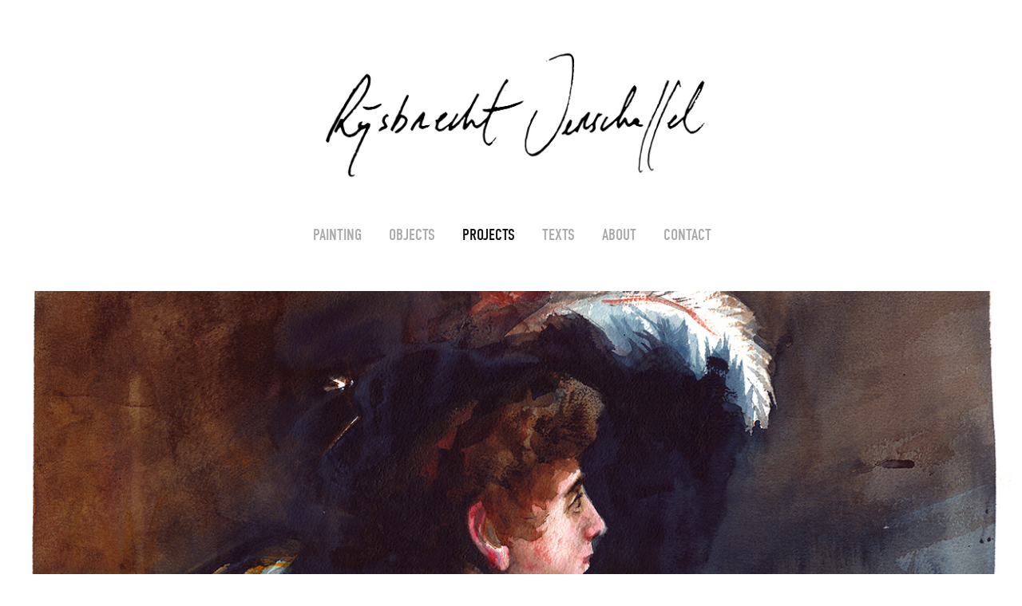

--- FILE ---
content_type: text/html; charset=utf-8
request_url: https://rijsbrechtverschaffel.com/projects
body_size: 6462
content:
<!DOCTYPE HTML>
<html lang="en-US">
<head>
  <meta charset="UTF-8" />
  <meta name="viewport" content="width=device-width, initial-scale=1" />
      <meta name="keywords"  content="painting,watercolor,watercolour,art,rijsbrecht,verschaffel,rijsbrechtverschaffel,caravaggio,oldmasters" />
      <meta name="twitter:card"  content="summary_large_image" />
      <meta name="twitter:site"  content="@AdobePortfolio" />
      <meta  property="og:title" content="Rijsbrecht Verschaffel - projects" />
      <meta  property="og:image" content="https://cdn.myportfolio.com/4997cecfd84b4687c3351c8f02ba5a20/1650f640-2bb6-41d4-b083-b135044d50f9_rwc_0x0x3260x3260x3260.jpg?h=379f0ef858b1138e127111f356d027d1" />
      <meta name="google-site-verification" content="raRazBgKN7e5p322zOgFlvh9vYziNuyXaXnqIqkovEM">
        <link rel="icon" href="https://cdn.myportfolio.com/4997cecfd84b4687c3351c8f02ba5a20/f2ebc9b8-7ece-482f-ac68-37774c068545_carw_1x1x32.jpg?h=662e05ad188edf15a1d30c98909a2204" />
        <link rel="apple-touch-icon" href="https://cdn.myportfolio.com/4997cecfd84b4687c3351c8f02ba5a20/3da5376b-17aa-4d82-91ba-af8a48f87b37_carw_1x1x180.jpg?h=e28cb4b4f9ae55896a5a1cde24c0ce91" />
      <link rel="stylesheet" href="/dist/css/main.css" type="text/css" />
      <link rel="stylesheet" href="https://cdn.myportfolio.com/4997cecfd84b4687c3351c8f02ba5a20/983b497ad01d4b41813c6538353b6a9c1663250813.css?h=7bb161fe0132f889bfced2aff9e82043" type="text/css" />
    <link rel="canonical" href="https://rijsbrechtverschaffel.com/projects" />
      <title>Rijsbrecht Verschaffel - projects</title>
    <script type="text/javascript" src="//use.typekit.net/ik/[base64].js?cb=35f77bfb8b50944859ea3d3804e7194e7a3173fb" async onload="
    try {
      window.Typekit.load();
    } catch (e) {
      console.warn('Typekit not loaded.');
    }
    "></script>
</head>
  <body class="transition-enabled">  <div class='page-background-video page-background-video-with-panel'>
  </div>
  <div class="js-responsive-nav">
    <div class="responsive-nav">
      <div class="close-responsive-click-area js-close-responsive-nav">
        <div class="close-responsive-button"></div>
      </div>
          <nav data-hover-hint="nav">
            <div class="pages">
      <div class="page-title">
        <a href="/home" >painting</a>
      </div>
      <div class="page-title">
        <a href="/objects" >objects</a>
      </div>
    <div class="gallery-title"><a href="/projects" class="active">projects</a></div>
      <div class="page-title">
        <a href="/texts" >TEXTS</a>
      </div>
      <div class="page-title">
        <a href="/about" >About</a>
      </div>
      <div class="page-title">
        <a href="/contact" >Contact</a>
      </div>
            </div>
          </nav>
    </div>
  </div>
  <div class="site-wrap cfix js-site-wrap">
      <header class="site-header" data-context="theme.topcontainer" data-hover-hint="header">
          <div class="logo-wrap" data-hover-hint="logo">
                <div class="logo e2e-site-logo-text logo-image  ">
    <a href="/home" class="image-normal image-link">
      <img src="https://cdn.myportfolio.com/4997cecfd84b4687c3351c8f02ba5a20/6c03af99-3077-47d9-861a-18c1240fab70_rwc_0x0x1080x345x4096.jpg?h=f34a04a02d4515e4a73ba4d77e02881d" alt="rijsbrecht verschaffel">
    </a>
</div>
          </div>
  <div class="hamburger-click-area js-hamburger">
    <div class="hamburger">
      <i></i>
      <i></i>
      <i></i>
    </div>
  </div>
            <nav data-hover-hint="nav">
              <div class="pages">
      <div class="page-title">
        <a href="/home" >painting</a>
      </div>
      <div class="page-title">
        <a href="/objects" >objects</a>
      </div>
    <div class="gallery-title"><a href="/projects" class="active">projects</a></div>
      <div class="page-title">
        <a href="/texts" >TEXTS</a>
      </div>
      <div class="page-title">
        <a href="/about" >About</a>
      </div>
      <div class="page-title">
        <a href="/contact" >Contact</a>
      </div>
              </div>
            </nav>
      </header>
    <div class="site-container">
      <div class="site-content e2e-site-content">
        <main>
          <section class="project-covers" data-context="page.gallery.covers">
          <a class="project-cover js-project-cover-touch hold-space" href="/searchingforcaravaggio" data-context="pages" data-identity="id:p5cea70a5acb5a557c55ea056cffba199d71c5b902551ff5b722bf" data-hover-hint="galleryPageCover" data-hover-hint-id="p5cea70a5acb5a557c55ea056cffba199d71c5b902551ff5b722bf">
            <div class="cover-content-container">
              <div class="cover-image-wrap">
                <div class="cover-image">
                    <div class="cover cover-normal">

            <img
              class="cover__img js-lazy"
              src="https://cdn.myportfolio.com/4997cecfd84b4687c3351c8f02ba5a20/905d7eff-fff2-4bbd-949c-38179d67937c_carw_202x158x32.jpg?h=5de3dafc97e6636a138c02a1b4aa9ce5"
              data-src="https://cdn.myportfolio.com/4997cecfd84b4687c3351c8f02ba5a20/905d7eff-fff2-4bbd-949c-38179d67937c_car_202x158.jpg?h=63bb696b0fbe09421e37ee3d39be3d16"
              data-srcset="https://cdn.myportfolio.com/4997cecfd84b4687c3351c8f02ba5a20/905d7eff-fff2-4bbd-949c-38179d67937c_carw_202x158x640.jpg?h=fb53d4c6abfd6e843b9095fb8a832b02 640w, https://cdn.myportfolio.com/4997cecfd84b4687c3351c8f02ba5a20/905d7eff-fff2-4bbd-949c-38179d67937c_carw_202x158x1280.jpg?h=ecb6896d823213869b268aa765f667e6 1280w, https://cdn.myportfolio.com/4997cecfd84b4687c3351c8f02ba5a20/905d7eff-fff2-4bbd-949c-38179d67937c_carw_202x158x1366.jpg?h=06321f74d628733277254d3442170d19 1366w, https://cdn.myportfolio.com/4997cecfd84b4687c3351c8f02ba5a20/905d7eff-fff2-4bbd-949c-38179d67937c_carw_202x158x1920.jpg?h=6ac2d1562265917a601f3578b8fae391 1920w, https://cdn.myportfolio.com/4997cecfd84b4687c3351c8f02ba5a20/905d7eff-fff2-4bbd-949c-38179d67937c_carw_202x158x2560.jpg?h=91d9a4ddf43a392a9dd337d4394bf591 2560w, https://cdn.myportfolio.com/4997cecfd84b4687c3351c8f02ba5a20/905d7eff-fff2-4bbd-949c-38179d67937c_carw_202x158x5120.jpg?h=b706e031d07ea7c41a1b7d2280c4b496 5120w"
              data-sizes="(max-width: 540px) 100vw, (max-width: 768px) 50vw, 100vw"
            >
                              </div>
                </div>
              </div>
              <div class="details-wrap">
                <div class="details">
                  <div class="details-inner">
                      <div class="title preserve-whitespace">Searching for Caravaggio (2016 - now)</div>
                  </div>
                </div>
              </div>
            </div>
          </a>
          <a class="project-cover js-project-cover-touch hold-space" href="/appropriatingarthistory" data-context="pages" data-identity="id:p5cdbdaa953a0bb900a7890e6ae717506f1aaabe47b5f38827ae33" data-hover-hint="galleryPageCover" data-hover-hint-id="p5cdbdaa953a0bb900a7890e6ae717506f1aaabe47b5f38827ae33">
            <div class="cover-content-container">
              <div class="cover-image-wrap">
                <div class="cover-image">
                    <div class="cover cover-normal">

            <img
              class="cover__img js-lazy"
              src="https://cdn.myportfolio.com/4997cecfd84b4687c3351c8f02ba5a20/2bb54b55-815c-47bb-9c3a-6058b5275e24_carw_202x158x32.jpg?h=f05583ed394fe564c873240ef8bdbe5c"
              data-src="https://cdn.myportfolio.com/4997cecfd84b4687c3351c8f02ba5a20/2bb54b55-815c-47bb-9c3a-6058b5275e24_car_202x158.jpg?h=bc2a2748c24b69808e2a18ef19eab9d1"
              data-srcset="https://cdn.myportfolio.com/4997cecfd84b4687c3351c8f02ba5a20/2bb54b55-815c-47bb-9c3a-6058b5275e24_carw_202x158x640.jpg?h=30260eb893227dd3955edcab1fd05f2c 640w, https://cdn.myportfolio.com/4997cecfd84b4687c3351c8f02ba5a20/2bb54b55-815c-47bb-9c3a-6058b5275e24_carw_202x158x1280.jpg?h=c42f867c426e263d27cfa20e21b0b22e 1280w, https://cdn.myportfolio.com/4997cecfd84b4687c3351c8f02ba5a20/2bb54b55-815c-47bb-9c3a-6058b5275e24_carw_202x158x1366.jpg?h=4c6b0827683bd3d25d66400f34d463d1 1366w, https://cdn.myportfolio.com/4997cecfd84b4687c3351c8f02ba5a20/2bb54b55-815c-47bb-9c3a-6058b5275e24_carw_202x158x1920.jpg?h=7c1cead84825bfec667717605e7e4a64 1920w, https://cdn.myportfolio.com/4997cecfd84b4687c3351c8f02ba5a20/2bb54b55-815c-47bb-9c3a-6058b5275e24_carw_202x158x2560.jpg?h=9908cd22a10157bfe8c7ad8fcd32123f 2560w, https://cdn.myportfolio.com/4997cecfd84b4687c3351c8f02ba5a20/2bb54b55-815c-47bb-9c3a-6058b5275e24_carw_202x158x5120.jpg?h=edfa89b3df8f175cbdec6df56924e183 5120w"
              data-sizes="(max-width: 540px) 100vw, (max-width: 768px) 50vw, 100vw"
            >
                              </div>
                </div>
              </div>
              <div class="details-wrap">
                <div class="details">
                  <div class="details-inner">
                      <div class="title preserve-whitespace">Appropriating Art History: Old Masters (2015_2018)</div>
                  </div>
                </div>
              </div>
            </div>
          </a>
          <a class="project-cover js-project-cover-touch hold-space" href="/intransit" data-context="pages" data-identity="id:p5cd8087c311c3ac92bfdee59e75a0666b878295703b0dffc12925" data-hover-hint="galleryPageCover" data-hover-hint-id="p5cd8087c311c3ac92bfdee59e75a0666b878295703b0dffc12925">
            <div class="cover-content-container">
              <div class="cover-image-wrap">
                <div class="cover-image">
                    <div class="cover cover-normal">

            <img
              class="cover__img js-lazy"
              src="https://cdn.myportfolio.com/4997cecfd84b4687c3351c8f02ba5a20/16149f67-00be-4404-a684-6eba96bcc315_carw_202x158x32.jpg?h=56ce75b7083e84371a004ef91d7f20e5"
              data-src="https://cdn.myportfolio.com/4997cecfd84b4687c3351c8f02ba5a20/16149f67-00be-4404-a684-6eba96bcc315_car_202x158.jpg?h=82a0c7b8b834c1a6cb0f78cf25d04f8f"
              data-srcset="https://cdn.myportfolio.com/4997cecfd84b4687c3351c8f02ba5a20/16149f67-00be-4404-a684-6eba96bcc315_carw_202x158x640.jpg?h=0537c879d3b07ed8128fb4aa8a05a9e4 640w, https://cdn.myportfolio.com/4997cecfd84b4687c3351c8f02ba5a20/16149f67-00be-4404-a684-6eba96bcc315_carw_202x158x1280.jpg?h=8871b4d7d390937a9b7abaf85b250d17 1280w, https://cdn.myportfolio.com/4997cecfd84b4687c3351c8f02ba5a20/16149f67-00be-4404-a684-6eba96bcc315_carw_202x158x1366.jpg?h=08c64f8e4fad6827b75980d4b7e6bc8f 1366w, https://cdn.myportfolio.com/4997cecfd84b4687c3351c8f02ba5a20/16149f67-00be-4404-a684-6eba96bcc315_carw_202x158x1920.jpg?h=fed5d15e02202d195b2d97c3bf0c588f 1920w, https://cdn.myportfolio.com/4997cecfd84b4687c3351c8f02ba5a20/16149f67-00be-4404-a684-6eba96bcc315_carw_202x158x2560.jpg?h=420ab6c75974fd318d808a33ded4a17e 2560w, https://cdn.myportfolio.com/4997cecfd84b4687c3351c8f02ba5a20/16149f67-00be-4404-a684-6eba96bcc315_carw_202x158x5120.jpg?h=7880f66f3535342e8cca055765d68599 5120w"
              data-sizes="(max-width: 540px) 100vw, (max-width: 768px) 50vw, 100vw"
            >
                              </div>
                </div>
              </div>
              <div class="details-wrap">
                <div class="details">
                  <div class="details-inner">
                      <div class="title preserve-whitespace">In transit / A Book of Sketches (2016_2019)</div>
                  </div>
                </div>
              </div>
            </div>
          </a>
          <a class="project-cover js-project-cover-touch hold-space" href="/bruluxvnc" data-context="pages" data-identity="id:p5cdbf85ecd59392ef9779e8d1443a6edaa978407b1f79fea3b2e5" data-hover-hint="galleryPageCover" data-hover-hint-id="p5cdbf85ecd59392ef9779e8d1443a6edaa978407b1f79fea3b2e5">
            <div class="cover-content-container">
              <div class="cover-image-wrap">
                <div class="cover-image">
                    <div class="cover cover-normal">

            <img
              class="cover__img js-lazy"
              src="https://cdn.myportfolio.com/4997cecfd84b4687c3351c8f02ba5a20/6bbdd266-16b9-4eab-8da1-a699c7e7688c_rwc_2139x0x1379x1080x32.jpg?h=7a1b1957506f10bc14d56e1d39e3add5"
              data-src="https://cdn.myportfolio.com/4997cecfd84b4687c3351c8f02ba5a20/6bbdd266-16b9-4eab-8da1-a699c7e7688c_rwc_2139x0x1379x1080x1379.jpg?h=c21af734ce1f93c25f1b3991c6918d92"
              data-srcset="https://cdn.myportfolio.com/4997cecfd84b4687c3351c8f02ba5a20/6bbdd266-16b9-4eab-8da1-a699c7e7688c_rwc_2139x0x1379x1080x640.jpg?h=2db6796d94dccf7597f4e27f781d5d1a 640w, https://cdn.myportfolio.com/4997cecfd84b4687c3351c8f02ba5a20/6bbdd266-16b9-4eab-8da1-a699c7e7688c_rwc_2139x0x1379x1080x1280.jpg?h=0f302383da8e020ee6b74aa06c8b1a77 1280w, https://cdn.myportfolio.com/4997cecfd84b4687c3351c8f02ba5a20/6bbdd266-16b9-4eab-8da1-a699c7e7688c_rwc_2139x0x1379x1080x1366.jpg?h=b45766a703e7d1906baacd71aa8fd669 1366w, https://cdn.myportfolio.com/4997cecfd84b4687c3351c8f02ba5a20/6bbdd266-16b9-4eab-8da1-a699c7e7688c_rwc_2139x0x1379x1080x1920.jpg?h=3876546e38b30fda5e7ecccf375d655c 1920w, https://cdn.myportfolio.com/4997cecfd84b4687c3351c8f02ba5a20/6bbdd266-16b9-4eab-8da1-a699c7e7688c_rwc_2139x0x1379x1080x2560.jpg?h=dc61f02a2f7e8000d14b11a8aa6e84b6 2560w, https://cdn.myportfolio.com/4997cecfd84b4687c3351c8f02ba5a20/6bbdd266-16b9-4eab-8da1-a699c7e7688c_rwc_2139x0x1379x1080x5120.jpg?h=cace93d264803bcc9ddde233e114245f 5120w"
              data-sizes="(max-width: 540px) 100vw, (max-width: 768px) 50vw, 100vw"
            >
                              </div>
                </div>
              </div>
              <div class="details-wrap">
                <div class="details">
                  <div class="details-inner">
                      <div class="title preserve-whitespace">BRU LUX VNC (2013)</div>
                  </div>
                </div>
              </div>
            </div>
          </a>
          <a class="project-cover js-project-cover-touch hold-space" href="/kiosk-2015" data-context="pages" data-identity="id:p5ceaaceaef791703b0243377c1dfe1b11f0b2515083cd717bc7ad" data-hover-hint="galleryPageCover" data-hover-hint-id="p5ceaaceaef791703b0243377c1dfe1b11f0b2515083cd717bc7ad">
            <div class="cover-content-container">
              <div class="cover-image-wrap">
                <div class="cover-image">
                    <div class="cover cover-normal">

            <img
              class="cover__img js-lazy"
              src="https://cdn.myportfolio.com/4997cecfd84b4687c3351c8f02ba5a20/be4a3b6d-ffc6-47f1-b999-1415b6e8ca96_carw_202x158x32.jpg?h=3a7048ef6a3a19b5a878c06d3e9d0a77"
              data-src="https://cdn.myportfolio.com/4997cecfd84b4687c3351c8f02ba5a20/be4a3b6d-ffc6-47f1-b999-1415b6e8ca96_car_202x158.jpg?h=8cb8b96b2600efeb8e908caf78dd09ee"
              data-srcset="https://cdn.myportfolio.com/4997cecfd84b4687c3351c8f02ba5a20/be4a3b6d-ffc6-47f1-b999-1415b6e8ca96_carw_202x158x640.jpg?h=ab093c954bd70efd65279f5bcf411aa7 640w, https://cdn.myportfolio.com/4997cecfd84b4687c3351c8f02ba5a20/be4a3b6d-ffc6-47f1-b999-1415b6e8ca96_carw_202x158x1280.jpg?h=bc44a413c667a806244026f15698e00f 1280w, https://cdn.myportfolio.com/4997cecfd84b4687c3351c8f02ba5a20/be4a3b6d-ffc6-47f1-b999-1415b6e8ca96_carw_202x158x1366.jpg?h=2ed07869123114a84055965b87e8b57d 1366w, https://cdn.myportfolio.com/4997cecfd84b4687c3351c8f02ba5a20/be4a3b6d-ffc6-47f1-b999-1415b6e8ca96_carw_202x158x1920.jpg?h=be39a9bfc5d1cc05cfa62b2bfee22d2f 1920w, https://cdn.myportfolio.com/4997cecfd84b4687c3351c8f02ba5a20/be4a3b6d-ffc6-47f1-b999-1415b6e8ca96_carw_202x158x2560.jpg?h=1400d8e484a06cd4445944ebf2744ff1 2560w, https://cdn.myportfolio.com/4997cecfd84b4687c3351c8f02ba5a20/be4a3b6d-ffc6-47f1-b999-1415b6e8ca96_carw_202x158x5120.jpg?h=b725edf63a66c3edf7e44ec1fb50de83 5120w"
              data-sizes="(max-width: 540px) 100vw, (max-width: 768px) 50vw, 100vw"
            >
                              </div>
                </div>
              </div>
              <div class="details-wrap">
                <div class="details">
                  <div class="details-inner">
                      <div class="title preserve-whitespace">KIOSK (2015)</div>
                  </div>
                </div>
              </div>
            </div>
          </a>
          <a class="project-cover js-project-cover-touch hold-space" href="/pleinair" data-context="pages" data-identity="id:p5ce171b1c7fe4385db96c47550a645a973db49aff99978c17f6d5" data-hover-hint="galleryPageCover" data-hover-hint-id="p5ce171b1c7fe4385db96c47550a645a973db49aff99978c17f6d5">
            <div class="cover-content-container">
              <div class="cover-image-wrap">
                <div class="cover-image">
                    <div class="cover cover-normal">

            <img
              class="cover__img js-lazy"
              src="https://cdn.myportfolio.com/4997cecfd84b4687c3351c8f02ba5a20/7260c890-0cc8-48ad-b15d-38e6c56dc156_rwc_0x0x4206x3293x32.jpg?h=794dc772fc903a77455cbf74b01392f8"
              data-src="https://cdn.myportfolio.com/4997cecfd84b4687c3351c8f02ba5a20/7260c890-0cc8-48ad-b15d-38e6c56dc156_rwc_0x0x4206x3293x4206.jpg?h=dadb04bb26aa90369abc5768c435b975"
              data-srcset="https://cdn.myportfolio.com/4997cecfd84b4687c3351c8f02ba5a20/7260c890-0cc8-48ad-b15d-38e6c56dc156_rwc_0x0x4206x3293x640.jpg?h=9c95d434b227a306009ca5eb9afbf996 640w, https://cdn.myportfolio.com/4997cecfd84b4687c3351c8f02ba5a20/7260c890-0cc8-48ad-b15d-38e6c56dc156_rwc_0x0x4206x3293x1280.jpg?h=6d42c9d1061a0b98f01446774ec0a3f1 1280w, https://cdn.myportfolio.com/4997cecfd84b4687c3351c8f02ba5a20/7260c890-0cc8-48ad-b15d-38e6c56dc156_rwc_0x0x4206x3293x1366.jpg?h=a426faf7f3ee33a9872cb4fec4f72143 1366w, https://cdn.myportfolio.com/4997cecfd84b4687c3351c8f02ba5a20/7260c890-0cc8-48ad-b15d-38e6c56dc156_rwc_0x0x4206x3293x1920.jpg?h=84650b4e970f56d4e8ccb32bcb0b76da 1920w, https://cdn.myportfolio.com/4997cecfd84b4687c3351c8f02ba5a20/7260c890-0cc8-48ad-b15d-38e6c56dc156_rwc_0x0x4206x3293x2560.jpg?h=4d1c05edd03a1cd5f8c09b6c67dea1fa 2560w, https://cdn.myportfolio.com/4997cecfd84b4687c3351c8f02ba5a20/7260c890-0cc8-48ad-b15d-38e6c56dc156_rwc_0x0x4206x3293x4206.jpg?h=dadb04bb26aa90369abc5768c435b975 5120w"
              data-sizes="(max-width: 540px) 100vw, (max-width: 768px) 50vw, 100vw"
            >
                              </div>
                </div>
              </div>
              <div class="details-wrap">
                <div class="details">
                  <div class="details-inner">
                      <div class="title preserve-whitespace">Plein-Air Painting (2016 - now)</div>
                  </div>
                </div>
              </div>
            </div>
          </a>
          </section>
              <section class="back-to-top" data-hover-hint="backToTop">
                <a href="#"><span class="arrow">&uarr;</span><span class="preserve-whitespace">Back to Top</span></a>
              </section>
              <a class="back-to-top-fixed js-back-to-top back-to-top-fixed-with-panel" data-hover-hint="backToTop" data-hover-hint-placement="top-start" href="#">
                <svg version="1.1" id="Layer_1" xmlns="http://www.w3.org/2000/svg" xmlns:xlink="http://www.w3.org/1999/xlink" x="0px" y="0px"
                 viewBox="0 0 26 26" style="enable-background:new 0 0 26 26;" xml:space="preserve" class="icon icon-back-to-top">
                <g>
                  <path d="M13.8,1.3L21.6,9c0.1,0.1,0.1,0.3,0.2,0.4c0.1,0.1,0.1,0.3,0.1,0.4s0,0.3-0.1,0.4c-0.1,0.1-0.1,0.3-0.3,0.4
                    c-0.1,0.1-0.2,0.2-0.4,0.3c-0.2,0.1-0.3,0.1-0.4,0.1c-0.1,0-0.3,0-0.4-0.1c-0.2-0.1-0.3-0.2-0.4-0.3L14.2,5l0,19.1
                    c0,0.2-0.1,0.3-0.1,0.5c0,0.1-0.1,0.3-0.3,0.4c-0.1,0.1-0.2,0.2-0.4,0.3c-0.1,0.1-0.3,0.1-0.5,0.1c-0.1,0-0.3,0-0.4-0.1
                    c-0.1-0.1-0.3-0.1-0.4-0.3c-0.1-0.1-0.2-0.2-0.3-0.4c-0.1-0.1-0.1-0.3-0.1-0.5l0-19.1l-5.7,5.7C6,10.8,5.8,10.9,5.7,11
                    c-0.1,0.1-0.3,0.1-0.4,0.1c-0.2,0-0.3,0-0.4-0.1c-0.1-0.1-0.3-0.2-0.4-0.3c-0.1-0.1-0.1-0.2-0.2-0.4C4.1,10.2,4,10.1,4.1,9.9
                    c0-0.1,0-0.3,0.1-0.4c0-0.1,0.1-0.3,0.3-0.4l7.7-7.8c0.1,0,0.2-0.1,0.2-0.1c0,0,0.1-0.1,0.2-0.1c0.1,0,0.2,0,0.2-0.1
                    c0.1,0,0.1,0,0.2,0c0,0,0.1,0,0.2,0c0.1,0,0.2,0,0.2,0.1c0.1,0,0.1,0.1,0.2,0.1C13.7,1.2,13.8,1.2,13.8,1.3z"/>
                </g>
                </svg>
              </a>
              <footer class="site-footer" data-hover-hint="footer">
                  <div class="social pf-footer-social" data-context="theme.footer" data-hover-hint="footerSocialIcons">
                    <ul>
                            <li>
                              <a href="https://www.behance.net/rijsbrecht" target="_blank">
                                <svg id="Layer_1" data-name="Layer 1" xmlns="http://www.w3.org/2000/svg" viewBox="0 0 30 24" class="icon"><path id="path-1" d="M18.83,14.38a2.78,2.78,0,0,0,.65,1.9,2.31,2.31,0,0,0,1.7.59,2.31,2.31,0,0,0,1.38-.41,1.79,1.79,0,0,0,.71-0.87h2.31a4.48,4.48,0,0,1-1.71,2.53,5,5,0,0,1-2.78.76,5.53,5.53,0,0,1-2-.37,4.34,4.34,0,0,1-1.55-1,4.77,4.77,0,0,1-1-1.63,6.29,6.29,0,0,1,0-4.13,4.83,4.83,0,0,1,1-1.64A4.64,4.64,0,0,1,19.09,9a4.86,4.86,0,0,1,2-.4A4.5,4.5,0,0,1,23.21,9a4.36,4.36,0,0,1,1.5,1.3,5.39,5.39,0,0,1,.84,1.86,7,7,0,0,1,.18,2.18h-6.9Zm3.67-3.24A1.94,1.94,0,0,0,21,10.6a2.26,2.26,0,0,0-1,.22,2,2,0,0,0-.66.54,1.94,1.94,0,0,0-.35.69,3.47,3.47,0,0,0-.12.65h4.29A2.75,2.75,0,0,0,22.5,11.14ZM18.29,6h5.36V7.35H18.29V6ZM13.89,17.7a4.4,4.4,0,0,1-1.51.7,6.44,6.44,0,0,1-1.73.22H4.24V5.12h6.24a7.7,7.7,0,0,1,1.73.17,3.67,3.67,0,0,1,1.33.56,2.6,2.6,0,0,1,.86,1,3.74,3.74,0,0,1,.3,1.58,3,3,0,0,1-.46,1.7,3.33,3.33,0,0,1-1.35,1.12,3.19,3.19,0,0,1,1.82,1.26,3.79,3.79,0,0,1,.59,2.17,3.79,3.79,0,0,1-.39,1.77A3.24,3.24,0,0,1,13.89,17.7ZM11.72,8.19a1.25,1.25,0,0,0-.45-0.47,1.88,1.88,0,0,0-.64-0.24,5.5,5.5,0,0,0-.76-0.05H7.16v3.16h3a2,2,0,0,0,1.28-.38A1.43,1.43,0,0,0,11.89,9,1.73,1.73,0,0,0,11.72,8.19ZM11.84,13a2.39,2.39,0,0,0-1.52-.45H7.16v3.73h3.11a3.61,3.61,0,0,0,.82-0.09A2,2,0,0,0,11.77,16a1.39,1.39,0,0,0,.47-0.54,1.85,1.85,0,0,0,.17-0.88A1.77,1.77,0,0,0,11.84,13Z"/></svg>
                              </a>
                            </li>
                            <li>
                              <a href="https://www.instagram.com/rijsbrecht/" target="_blank">
                                <svg version="1.1" id="Layer_1" xmlns="http://www.w3.org/2000/svg" xmlns:xlink="http://www.w3.org/1999/xlink" viewBox="0 0 30 24" style="enable-background:new 0 0 30 24;" xml:space="preserve" class="icon">
                                <g>
                                  <path d="M15,5.4c2.1,0,2.4,0,3.2,0c0.8,0,1.2,0.2,1.5,0.3c0.4,0.1,0.6,0.3,0.9,0.6c0.3,0.3,0.5,0.5,0.6,0.9
                                    c0.1,0.3,0.2,0.7,0.3,1.5c0,0.8,0,1.1,0,3.2s0,2.4,0,3.2c0,0.8-0.2,1.2-0.3,1.5c-0.1,0.4-0.3,0.6-0.6,0.9c-0.3,0.3-0.5,0.5-0.9,0.6
                                    c-0.3,0.1-0.7,0.2-1.5,0.3c-0.8,0-1.1,0-3.2,0s-2.4,0-3.2,0c-0.8,0-1.2-0.2-1.5-0.3c-0.4-0.1-0.6-0.3-0.9-0.6
                                    c-0.3-0.3-0.5-0.5-0.6-0.9c-0.1-0.3-0.2-0.7-0.3-1.5c0-0.8,0-1.1,0-3.2s0-2.4,0-3.2c0-0.8,0.2-1.2,0.3-1.5c0.1-0.4,0.3-0.6,0.6-0.9
                                    c0.3-0.3,0.5-0.5,0.9-0.6c0.3-0.1,0.7-0.2,1.5-0.3C12.6,5.4,12.9,5.4,15,5.4 M15,4c-2.2,0-2.4,0-3.3,0c-0.9,0-1.4,0.2-1.9,0.4
                                    c-0.5,0.2-1,0.5-1.4,0.9C7.9,5.8,7.6,6.2,7.4,6.8C7.2,7.3,7.1,7.9,7,8.7C7,9.6,7,9.8,7,12s0,2.4,0,3.3c0,0.9,0.2,1.4,0.4,1.9
                                    c0.2,0.5,0.5,1,0.9,1.4c0.4,0.4,0.9,0.7,1.4,0.9c0.5,0.2,1.1,0.3,1.9,0.4c0.9,0,1.1,0,3.3,0s2.4,0,3.3,0c0.9,0,1.4-0.2,1.9-0.4
                                    c0.5-0.2,1-0.5,1.4-0.9c0.4-0.4,0.7-0.9,0.9-1.4c0.2-0.5,0.3-1.1,0.4-1.9c0-0.9,0-1.1,0-3.3s0-2.4,0-3.3c0-0.9-0.2-1.4-0.4-1.9
                                    c-0.2-0.5-0.5-1-0.9-1.4c-0.4-0.4-0.9-0.7-1.4-0.9c-0.5-0.2-1.1-0.3-1.9-0.4C17.4,4,17.2,4,15,4L15,4L15,4z"/>
                                  <path d="M15,7.9c-2.3,0-4.1,1.8-4.1,4.1s1.8,4.1,4.1,4.1s4.1-1.8,4.1-4.1S17.3,7.9,15,7.9L15,7.9z M15,14.7c-1.5,0-2.7-1.2-2.7-2.7
                                    c0-1.5,1.2-2.7,2.7-2.7s2.7,1.2,2.7,2.7C17.7,13.5,16.5,14.7,15,14.7L15,14.7z"/>
                                  <path d="M20.2,7.7c0,0.5-0.4,1-1,1s-1-0.4-1-1s0.4-1,1-1S20.2,7.2,20.2,7.7L20.2,7.7z"/>
                                </g>
                                </svg>
                              </a>
                            </li>
                            <li>
                              <a href="https://vimeo.com/rijsbrechtverschaffel" target="_blank">
                                <svg xmlns="http://www.w3.org/2000/svg" xmlns:xlink="http://www.w3.org/1999/xlink" version="1.1" id="Layer_1" viewBox="0 0 30 24" xml:space="preserve" class="icon"><path d="M23.99 7.7c-0.08 1.8-1.3 4.27-3.67 7.4c-2.45 3.27-4.52 4.9-6.21 4.9c-1.05 0-1.94-0.99-2.66-2.99 c-0.48-1.82-0.97-3.65-1.45-5.48C9.46 9.6 8.9 8.6 8.3 8.55c-0.13 0-0.61 0.29-1.41 0.87L6 8.3C6.89 7.5 7.8 6.7 8.6 5.9 c1.18-1.05 2.07-1.61 2.67-1.66c1.4-0.14 2.3 0.8 2.6 2.95c0.35 2.3 0.6 3.7 0.7 4.24c0.4 1.9 0.8 2.8 1.3 2.8 c0.38 0 0.94-0.61 1.7-1.84c0.75-1.22 1.16-2.16 1.21-2.79c0.11-1.06-0.3-1.59-1.21-1.59c-0.43 0-0.88 0.1-1.33 0.3 c0.88-2.98 2.58-4.43 5.07-4.34C23.23 4.1 24.1 5.3 24 7.7z"/></svg>
                              </a>
                            </li>
                    </ul>
                  </div>
                <div class="footer-text">
                  Powered by <a href="http://portfolio.adobe.com" target="_blank">Adobe Portfolio</a>
                </div>
              </footer>
        </main>
      </div>
    </div>
  </div>
</body>
<script type="text/javascript">
  // fix for Safari's back/forward cache
  window.onpageshow = function(e) {
    if (e.persisted) { window.location.reload(); }
  };
</script>
  <script type="text/javascript">var __config__ = {"page_id":"p5cd8085f302e2b25101480a091af84fba630c3ffa295b75bd3493","theme":{"name":"jess"},"pageTransition":true,"linkTransition":true,"disableDownload":true,"localizedValidationMessages":{"required":"This field is required","Email":"This field must be a valid email address"},"lightbox":{"enabled":false},"cookie_banner":{"enabled":false},"googleAnalytics":{"trackingCode":"UA-140787935-1","anonymization":false}};</script>
  <script type="text/javascript" src="/site/translations?cb=35f77bfb8b50944859ea3d3804e7194e7a3173fb"></script>
  <script type="text/javascript" src="/dist/js/main.js?cb=35f77bfb8b50944859ea3d3804e7194e7a3173fb"></script>
</html>


--- FILE ---
content_type: text/css;charset=UTF-8
request_url: https://cdn.myportfolio.com/4997cecfd84b4687c3351c8f02ba5a20/983b497ad01d4b41813c6538353b6a9c1663250813.css?h=7bb161fe0132f889bfced2aff9e82043
body_size: 42297
content:
.site-header:after, .logo-wrap:after {
  clear: both;
  content: '';
  display: table; }

/*! normalize.css v3.0.1 | MIT License | git.io/normalize */
/**
   * 1. Set default font family to sans-serif.
   * 2. Prevent iOS text size adjust after orientation change, without disabling
   *    user zoom.
   */
html {
  font-family: sans-serif;
  /* 1 */
  -ms-text-size-adjust: 100%;
  /* 2 */
  -webkit-text-size-adjust: 100%;
  /* 2 */ }

/**
   * Remove default margin.
   */
body {
  margin: 0; }

/* HTML5 display definitions
     ========================================================================== */
/**
   * Correct `block` display not defined for any HTML5 element in IE 8/9.
   * Correct `block` display not defined for `details` or `summary` in IE 10/11 and Firefox.
   * Correct `block` display not defined for `main` in IE 11.
   */
article,
aside,
details,
figcaption,
figure,
footer,
header,
hgroup,
main,
nav,
section,
summary {
  display: block; }

/**
   * 1. Correct `inline-block` display not defined in IE 8/9.
   * 2. Normalize vertical alignment of `progress` in Chrome, Firefox, and Opera.
   */
audio,
canvas,
progress,
video {
  display: inline-block;
  /* 1 */
  vertical-align: baseline;
  /* 2 */ }

/**
   * Prevent modern browsers from displaying `audio` without controls.
   * Remove excess height in iOS 5 devices.
   */
audio:not([controls]) {
  display: none;
  height: 0; }

/**
   * Address `[hidden]` styling not present in IE 8/9/10.
   * Hide the `template` element in IE 8/9/11, Safari, and Firefox < 22.
   */
[hidden],
template {
  display: none; }

/* Links
     ========================================================================== */
/**
   * Remove the gray background color from active links in IE 10.
   */
a {
  background: transparent; }

/**
   * Improve readability when focused and also mouse hovered in all browsers.
   */
a:active,
a:focus,
a:hover {
  outline: 0; }

/* Text-level semantics
     ========================================================================== */
/**
   * Address styling not present in IE 8/9/10/11, Safari, and Chrome.
   */
abbr[title] {
  border-bottom: 1px dotted; }

/**
   * Address style set to `bolder` in Firefox 4+, Safari, and Chrome.
   */
b,
strong {
  font-weight: bold; }

/**
   * Address styling not present in Safari and Chrome.
   */
dfn {
  font-style: italic; }

/**
   * Address variable `h1` font-size and margin within `section` and `article`
   * contexts in Firefox 4+, Safari, and Chrome.
   */
h1 {
  font-size: 2em;
  margin: 0.67em 0; }

/**
   * Address styling not present in IE 8/9.
   */
mark {
  background: #ff0;
  color: #000; }

/**
   * Address inconsistent and variable font size in all browsers.
   */
small {
  font-size: 80%; }

/**
   * Prevent `sub` and `sup` affecting `line-height` in all browsers.
   */
sub,
sup {
  font-size: 75%;
  line-height: 0;
  position: relative;
  vertical-align: baseline; }

sup {
  top: -0.5em; }

sub {
  bottom: -0.25em; }

/* Embedded content
     ========================================================================== */
/**
   * Remove border when inside `a` element in IE 8/9/10.
   */
img {
  border: 0; }

/**
   * Correct overflow not hidden in IE 9/10/11.
   */
svg:not(:root) {
  overflow: hidden; }

/* Grouping content
     ========================================================================== */
/**
   * Address margin not present in IE 8/9 and Safari.
   */
figure {
  margin: 1em 40px; }

/**
   * Address differences between Firefox and other browsers.
   */
hr {
  -moz-box-sizing: content-box;
  box-sizing: content-box;
  height: 0; }

/**
   * Contain overflow in all browsers.
   */
pre {
  overflow: auto; }

/**
   * Address odd `em`-unit font size rendering in all browsers.
   */
code,
kbd,
pre,
samp {
  font-family: monospace, monospace;
  font-size: 1em; }

/* Forms
     ========================================================================== */
/**
   * Known limitation: by default, Chrome and Safari on OS X allow very limited
   * styling of `select`, unless a `border` property is set.
   */
/**
   * 1. Correct color not being inherited.
   *    Known issue: affects color of disabled elements.
   * 2. Correct font properties not being inherited.
   * 3. Address margins set differently in Firefox 4+, Safari, and Chrome.
   */
button,
input,
optgroup,
select,
textarea {
  color: inherit;
  /* 1 */
  font: inherit;
  /* 2 */
  margin: 0;
  /* 3 */ }

/**
   * Address `overflow` set to `hidden` in IE 8/9/10/11.
   */
button {
  overflow: visible; }

/**
   * Address inconsistent `text-transform` inheritance for `button` and `select`.
   * All other form control elements do not inherit `text-transform` values.
   * Correct `button` style inheritance in Firefox, IE 8/9/10/11, and Opera.
   * Correct `select` style inheritance in Firefox.
   */
button,
select {
  text-transform: none; }

/**
   * 1. Avoid the WebKit bug in Android 4.0.* where (2) destroys native `audio`
   *    and `video` controls.
   * 2. Correct inability to style clickable `input` types in iOS.
   * 3. Improve usability and consistency of cursor style between image-type
   *    `input` and others.
   */
button,
html input[type="button"],
input[type="reset"],
input[type="submit"] {
  -webkit-appearance: button;
  /* 2 */
  cursor: pointer;
  /* 3 */ }

/**
   * Re-set default cursor for disabled elements.
   */
button[disabled],
html input[disabled] {
  cursor: default; }

/**
   * Remove inner padding and border in Firefox 4+.
   */
button::-moz-focus-inner,
input::-moz-focus-inner {
  border: 0;
  padding: 0; }

/**
   * Address Firefox 4+ setting `line-height` on `input` using `!important` in
   * the UA stylesheet.
   */
input {
  line-height: normal; }

/**
   * It's recommended that you don't attempt to style these elements.
   * Firefox's implementation doesn't respect box-sizing, padding, or width.
   *
   * 1. Address box sizing set to `content-box` in IE 8/9/10.
   * 2. Remove excess padding in IE 8/9/10.
   */
input[type="checkbox"],
input[type="radio"] {
  box-sizing: border-box;
  /* 1 */
  padding: 0;
  /* 2 */ }

/**
   * Fix the cursor style for Chrome's increment/decrement buttons. For certain
   * `font-size` values of the `input`, it causes the cursor style of the
   * decrement button to change from `default` to `text`.
   */
input[type="number"]::-webkit-inner-spin-button,
input[type="number"]::-webkit-outer-spin-button {
  height: auto; }

/**
   * 1. Address `appearance` set to `searchfield` in Safari and Chrome.
   * 2. Address `box-sizing` set to `border-box` in Safari and Chrome
   *    (include `-moz` to future-proof).
   */
input[type="search"] {
  -webkit-appearance: textfield;
  /* 1 */
  -moz-box-sizing: content-box;
  -webkit-box-sizing: content-box;
  /* 2 */
  box-sizing: content-box; }

/**
   * Remove inner padding and search cancel button in Safari and Chrome on OS X.
   * Safari (but not Chrome) clips the cancel button when the search input has
   * padding (and `textfield` appearance).
   */
input[type="search"]::-webkit-search-cancel-button,
input[type="search"]::-webkit-search-decoration {
  -webkit-appearance: none; }

/**
   * Define consistent border, margin, and padding.
   */
fieldset {
  border: 0;
  margin: 0;
  padding: 0; }

/**
   * 1. Correct `color` not being inherited in IE 8/9/10/11.
   * 2. Remove padding so people aren't caught out if they zero out fieldsets.
   */
legend {
  border: 0;
  /* 1 */
  padding: 0;
  /* 2 */ }

/**
   * Remove default vertical scrollbar in IE 8/9/10/11.
   */
textarea {
  overflow: auto; }

/**
   * Don't inherit the `font-weight` (applied by a rule above).
   * NOTE: the default cannot safely be changed in Chrome and Safari on OS X.
   */
optgroup {
  font-weight: bold; }

/* Tables
     ========================================================================== */
/**
   * Remove most spacing between table cells.
   */
table {
  border-collapse: collapse;
  border-spacing: 0; }

td,
th {
  padding: 0; }

* {
  box-sizing: border-box; }

html {
  -webkit-font-smoothing: antialiased;
  text-rendering: optimizeLegibility; }

ul {
  margin: 0;
  padding: 0; }
  ul li {
    list-style-type: none; }

img {
  vertical-align: top; }

p {
  margin: 0; }

a {
  text-decoration: none; }

html,
body {
  min-height: 100%; }

.italic {
  font-style: italic; }

.underline {
  text-decoration: underline; }

.strikethrough {
  text-decoration: line-through; }

.bold {
  font-weight: bold; }

.cfix:after {
  clear: both;
  content: ' ';
  display: block;
  height: 0;
  line-height: 0;
  overflow: hidden;
  visibility: hidden; }

html {
  /* stylelint-disable function-url-quotes */
  background-image: url("");
  /* stylelint-enable function-url-quotes */
  background-position: top left;
  background-repeat: no-repeat;
  background-size: contain; }
  html:before {
    background-color: #000;
    display: none;
    opacity: calc(30 * 0.01); }

.site-container {
  float: none;
  margin-left: auto;
  margin-right: auto;
  max-width: 1400px; }

html .page-background-video .video-wrap {
  left: 0;
  width: 100%; }

.image-left .page-background-video .video-wrap {
  left: 50vw;
  width: 50vw; }

.image-right .page-background-video .video-wrap {
  width: 50vw; }

.example-site-footer {
  background: rgba(37, 38, 42, 0.94);
  bottom: 0;
  color: #fff;
  display: inline-block;
  font-family: 'Helvetica Neue', sans-serif;
  font-size: 14px;
  left: 0;
  padding: 0 20px 0 0;
  position: fixed;
  width: 100%;
  z-index: 4; }
  .example-site-footer .icon {
    fill: #fff;
    float: left; }
  .example-site-footer .content-left,
  .example-site-footer .content-right {
    height: 70px; }
  .example-site-footer .content-left {
    float: left; }
  .example-site-footer .content-right {
    float: right; }

.example-footer-content {
  -webkit-transform: translateY(-50%);
  -moz-transform: translateY(-50%);
  -ms-transform: translateY(-50%);
  -o-transform: translateY(-50%);
  transform: translateY(-50%);
  display: inline-block;
  position: relative;
  top: 50%; }

.example-footer-link {
  border-bottom: 1px solid #fff;
  color: #fff; }
  .example-footer-link:hover {
    border-bottom-width: 0; }

@media (max-width: 768px) {
  .example-site-footer .desktop {
    display: none; }
  .example-site-footer .mobile {
    text-transform: capitalize; } }

html {
  position: relative; }
  html:before {
    content: '';
    height: 100%;
    left: 0;
    position: fixed;
    top: 0;
    width: 100%; }

.site-wrap,
.site-container {
  position: relative;
  width: 100%; }

.site-wrap:before {
  content: '';
  height: 100%;
  left: 0;
  position: absolute;
  top: 0;
  width: 100%; }

.site-header {
  position: relative; }

.theme-container:before {
  content: '';
  height: 100%;
  left: 0;
  position: absolute;
  top: 0;
  width: 100%; }

.responsive-nav {
  display: none;
  opacity: 0;
  visibility: hidden; }

.project-cover .separator:last-child,
.project-header .fields .separator:last-child {
  display: none; }

.preserve-whitespace {
  white-space: pre-wrap; }

.preserve-whitespace--nowrap {
  white-space: pre; }

.page-background-video .video-wrap {
  height: 100vh;
  left: 80px;
  overflow: hidden;
  position: fixed;
  top: 0;
  width: calc(100vw - 80px);
  z-index: -1; }
  .image-right .page-background-video .video-wrap {
    width: 50vw; }
  .image-left .page-background-video .video-wrap {
    left: 50%;
    width: 50vw; }

.page-background-video .renditions-video {
  font-family: 'object-fit: cover;';
  height: 100%;
  left: 0;
  object-fit: cover;
  position: relative;
  top: 0;
  width: 100%; }

.page-background-video-with-panel .video-wrap {
  left: 260px;
  width: calc(100vw - 260px); }
  .image-right .page-background-video-with-panel .video-wrap {
    left: 260px;
    width: calc(50vw - 130px); }
  .image-left .page-background-video-with-panel .video-wrap {
    left: calc(50% + 130px);
    width: calc(50vw - 130px); }

.image-right .page-background-video-with-panel .video-wrap {
  left: 0;
  width: 50vw; }

.image-left .page-background-video-with-panel .video-wrap {
  left: 50%;
  width: 50vw; }

.mp4-image {
  display: none !important;
  font-family: 'object-fit: cover;';
  height: 100%;
  left: 0;
  object-fit: cover;
  position: relative;
  top: 0;
  width: 100%; }

@supports (-webkit-overflow-scrolling: touch) {
  .video-wrap .renditions-video {
    display: none; }
  .video-wrap .mp4-image {
    display: block !important; } }

.site-container,
.logo,
.logo-secondary,
nav {
  clear: both; }

.site-header {
  position: relative; }

.site-container {
  clear: both; }

.logo,
.logo-secondary {
  clear: both;
  word-wrap: break-word; }
  .logo img,
  .logo-secondary img {
    max-width: 100%; }
  .logo a,
  .logo-secondary a {
    color: inherit; }
  .logo .image-link,
  .logo-secondary .image-link {
    display: inline-block;
    max-width: 100%; }
  .logo .image-rollover,
  .logo .image-scroll,
  .logo-secondary .image-rollover,
  .logo-secondary .image-scroll {
    display: none; }
  .logo.logo-text,
  .logo-secondary.logo-text {
    width: 100%; }
  .logo.has-rollover.hoverable:hover .image-link,
  .logo-secondary.has-rollover.hoverable:hover .image-link {
    display: none; }
  .logo.has-rollover.hoverable:hover .image-link.image-rollover,
  .logo-secondary.has-rollover.hoverable:hover .image-link.image-rollover {
    display: block; }
  .on-scroll .logo.has-scroll .image-normal,
  .on-scroll .logo.has-scroll .image-rollover, .on-scroll
  .logo-secondary.has-scroll .image-normal,
  .on-scroll
  .logo-secondary.has-scroll .image-rollover {
    display: none !important; }
  .on-scroll .logo.has-scroll .image-scroll, .on-scroll
  .logo-secondary.has-scroll .image-scroll {
    display: inline-block; }

.logo-image,
.logo-secondary-image {
  width: 100%; }

.social {
  font-size: 0; }
  .social li {
    display: inline-block; }
    .social li:first-child {
      padding-left: 0 !important; }
    .social li:last-child {
      padding-right: 0 !important; }
    .social li svg {
      vertical-align: middle; }
  .social a {
    display: block;
    text-align: center; }

nav .page-title,
nav .gallery-title,
nav .project-title,
nav .link-title,
nav .social,
nav .social li {
  display: inline-block;
  vertical-align: middle; }

nav .project-title:first-child,
nav .gallery-title:first-child,
nav .page-title:first-child,
nav .link-title:first-child {
  padding-left: 0 !important; }

nav .project-title:last-child,
nav .gallery-title:last-child,
nav .page-title:last-child,
nav .link-title:last-child {
  padding-right: 0 !important; }

.masthead {
  overflow: hidden;
  position: relative; }
  .masthead .video-wrap {
    height: 100%;
    left: 0;
    overflow: hidden;
    position: absolute;
    top: 0;
    width: 100%; }
  .masthead video {
    font-family: 'object-fit: cover;';
    height: 100%;
    left: 0;
    object-fit: cover;
    top: 0;
    width: 100%; }
  .masthead:after {
    content: '';
    height: 100%;
    left: 0;
    position: absolute;
    top: 0;
    width: 100%; }
  .masthead h1,
  .masthead p {
    width: 100%;
    word-wrap: break-word; }

.masthead,
.masthead-placeholder {
  width: 100%; }

.masthead-placeholder {
  opacity: 0;
  position: relative !important;
  z-index: -1; }

.masthead-contents,
.masthead-text {
  width: 100%; }

.masthead-contents {
  height: 100%;
  top: 0;
  z-index: 1; }

.masthead,
.masthead-contents {
  display: -webkit-box;
  display: -moz-box;
  display: box;
  display: -webkit-flex;
  display: -moz-flex;
  display: -ms-flexbox;
  display: flex;
  -webkit-box-align: center;
  -moz-box-align: center;
  box-align: center;
  -webkit-align-items: center;
  -moz-align-items: center;
  -ms-align-items: center;
  -o-align-items: center;
  align-items: center;
  -ms-flex-align: center; }

.masthead-arrow-container {
  cursor: pointer;
  height: 40px;
  width: 60px; }

.masthead-arrow {
  -webkit-transform: rotate(45deg) translateY(-15px) translateX(5px);
  -moz-transform: rotate(45deg) translateY(-15px) translateX(5px);
  -ms-transform: rotate(45deg) translateY(-15px) translateX(5px);
  -o-transform: rotate(45deg) translateY(-15px) translateX(5px);
  transform: rotate(45deg) translateY(-15px) translateX(5px);
  border-bottom: 1px solid transparent;
  border-right: 1px solid transparent;
  bottom: 5px;
  height: 30px;
  position: absolute;
  width: 30px; }

.masthead-button {
  cursor: pointer;
  display: inline-block;
  vertical-align: middle; }
  .masthead-button + .masthead-button-spacer + .masthead-button {
    margin-left: 17px; }

.masthead-button-spacer {
  display: none; }

@media (max-width: 540px) {
  .masthead-button + .masthead-button-spacer {
    display: block;
    height: 17px; }
    .masthead-button + .masthead-button-spacer + .masthead-button {
      margin-left: 0; } }

.site-footer {
  clear: both;
  display: block; }

.cookie-banner {
  bottom: 0;
  display: none;
  position: fixed;
  text-align: center;
  z-index: 99999; }
  .cookie-banner.show {
    display: block; }
  .cookie-banner p {
    font-size: 18px;
    line-height: 1.222;
    margin: 24px;
    max-width: calc(100% - 84px); }
    @media (max-width: 768px) {
      .cookie-banner p {
        font-size: 16px; } }
  .cookie-banner a {
    color: inherit;
    margin-left: 10px;
    text-decoration: underline; }
  .cookie-banner .close-btn {
    position: absolute;
    right: 20px;
    top: 50%;
    transform: translateY(-50%);
    width: 16px; }

.site-content {
  margin-left: 1%;
  margin-right: 1%;
  width: 98%; }

.site-header {
  float: none;
  margin-left: auto;
  margin-right: auto;
  max-width: 800px;
  padding-bottom: 60px;
  padding-top: 60px;
  width: 100%; }

.logo-wrap {
  max-width: 100%;
  margin-left: auto;
  margin-right: auto;
  padding-bottom: 0px;
  padding-top: 0px;
  width: 65%; }

.logo-text {
  float: left;
  text-align: left; }

.logo-image {
  max-width: 100%;
  margin-left: auto;
  margin-right: auto;
  text-align: center; }

.logo-secondary-text {
  float: left;
  text-align: left; }

.logo-secondary-image {
  max-width: 100%;
  float: left;
  text-align: left; }

.logo {
  font-family: ftnk;
  font-size: 30px;
  font-style: normal;
  font-weight: 700;
  line-height: 30px;
  padding-bottom: 0px;
  padding-left: 0%;
  padding-right: 0%;
  padding-top: 0px;
  text-transform: uppercase; }
  .logo,
  .logo a {
    color: #111111; }
  .logo a:hover {
    color: #111111;
    font-style: normal;
    font-weight: 700;
    text-transform: uppercase; }

.logo-secondary {
  font-family: ftnk;
  font-size: 30px;
  font-style: normal;
  font-weight: 700;
  line-height: 30px;
  padding-bottom: 0px;
  padding-left: 0%;
  padding-right: 0%;
  padding-top: 0px;
  text-transform: uppercase; }
  .logo-secondary,
  .logo-secondary a {
    color: #aaaaaa; }
  .logo-secondary a:hover {
    color: #aaaaaa;
    font-style: normal;
    font-weight: 700;
    text-transform: uppercase; }

nav {
  float: left;
  max-width: 100%;
  padding-bottom: 0px;
  padding-top: 60px;
  width: 100%; }
  nav .gallery-title a {
    color: #aaaaaa;
    font-family: gkhs;
    font-size: 20px;
    font-style: normal;
    font-weight: 400;
    line-height: 16px;
    text-transform: uppercase; }
    nav .gallery-title a:hover {
      color: #111111;
      font-style: normal;
      font-weight: 400;
      text-transform: uppercase; }
    nav .gallery-title a.active {
      color: #111111;
      font-style: normal;
      font-weight: 400;
      text-transform: uppercase; }
  nav .project-title a {
    color: #aaaaaa;
    font-family: jyxm;
    font-size: 16px;
    font-style: normal;
    font-weight: 400;
    line-height: 16px;
    text-transform: uppercase; }
    nav .project-title a:hover {
      color: #111111;
      font-style: normal;
      font-weight: 400;
      text-transform: uppercase; }
    nav .project-title a.active {
      color: #111111;
      font-style: normal;
      font-weight: 400;
      text-transform: uppercase; }
  nav .page-title a {
    color: #aaaaaa;
    font-family: gkhs;
    font-size: 20px;
    font-style: normal;
    font-weight: 400;
    line-height: 16px;
    text-transform: uppercase; }
    nav .page-title a:hover {
      color: #111111;
      font-style: normal;
      font-weight: 400;
      text-transform: uppercase; }
    nav .page-title a.active {
      color: #111111;
      font-style: normal;
      font-weight: 400;
      text-transform: uppercase; }
  nav .link-title a {
    color: #aaaaaa;
    font-family: gkhs;
    font-size: 16px;
    font-style: normal;
    font-weight: 400;
    line-height: 16px;
    text-transform: uppercase; }
    nav .link-title a:hover {
      color: #111111;
      font-style: normal;
      font-weight: 400;
      text-transform: uppercase; }

.pf-nav-social {
  text-align: center; }
  .pf-nav-social li {
    padding-top: 30px;
    padding-bottom: 0px;
    padding-left: 0px;
    padding-right: 15px; }
  .pf-nav-social a:hover svg {
    fill: #111111;
    opacity: 1; }
  .pf-nav-social svg {
    fill: #aaaaaa;
    height: 30px;
    opacity: 1;
    width: 30px; }
  @media (max-width: 768px) {
    .pf-nav-social li {
      padding-top: 24px;
      padding-bottom: 0px;
      padding-left: 0px;
      padding-right: 12px; } }
  @media (max-width: 540px) {
    .pf-nav-social li {
      padding-top: 20px;
      padding-bottom: 0px;
      padding-left: 0px;
      padding-right: 10px; } }

.pf-footer-social {
  text-align: center; }
  .pf-footer-social li {
    padding-top: 0px;
    padding-bottom: 30px;
    padding-left: 0px;
    padding-right: 15px; }
  .pf-footer-social a:hover svg {
    fill: #111111;
    opacity: 1; }
  .pf-footer-social svg {
    fill: #aaaaaa;
    height: 30px;
    opacity: 1;
    width: 30px; }
  @media (max-width: 768px) {
    .pf-footer-social li {
      padding-top: 0px;
      padding-bottom: 24px;
      padding-left: 0px;
      padding-right: 12px; } }
  @media (max-width: 540px) {
    .pf-footer-social li {
      padding-top: 0px;
      padding-bottom: 20px;
      padding-left: 0px;
      padding-right: 10px; } }

.masthead-social {
  text-align: center; }
  .masthead-social li {
    padding-top: 40px;
    padding-bottom: 15px;
    padding-left: 0px;
    padding-right: 15px; }
  .masthead-social a:hover svg {
    fill: #ffffff;
    opacity: 1; }
  .masthead-social svg {
    fill: #ffffff;
    height: 30px;
    opacity: 1;
    width: 30px; }
  @media (max-width: 768px) {
    .masthead-social li {
      padding-top: 32px;
      padding-bottom: 12px;
      padding-left: 0px;
      padding-right: 12px; } }
  @media (max-width: 540px) {
    .masthead-social li {
      padding-top: 26px;
      padding-bottom: 10px;
      padding-left: 0px;
      padding-right: 10px; } }

nav {
  padding-left: 19%;
  padding-right: 0%;
  text-align: left; }
  nav .gallery-title {
    padding-left: 0px;
    padding-right: 30px; }
  nav .project-title {
    padding-left: 0px;
    padding-right: 30px; }
  nav .page-title {
    padding-left: 0px;
    padding-right: 30px; }
  nav .link-title {
    padding-left: 0px;
    padding-right: 30px; }

.masthead {
  background-color: #eeeeee;
  -webkit-box-pack: center;
  -moz-box-pack: center;
  box-pack: center;
  -webkit-justify-content: center;
  -moz-justify-content: center;
  -ms-justify-content: center;
  -o-justify-content: center;
  justify-content: center;
  -ms-flex-pack: center;
  height: 100vh;
  margin-bottom: 0px;
  padding-left: 0%;
  padding-right: 0%; }
  .masthead:after {
    display: none; }
  .masthead h1 {
    color: #ffffff;
    font-family: arial;
    font-size: 80px;
    font-style: normal;
    font-weight: bold;
    line-height: 80px;
    margin-bottom: 40px;
    margin-top: 0px;
    text-align: center;
    text-transform: none; }
  .masthead p {
    color: #ffffff;
    font-family: arial;
    font-size: 24px;
    font-style: normal;
    font-weight: normal;
    line-height: 28px;
    margin-bottom: 0px;
    margin-top: 0px;
    text-align: center;
    text-transform: none; }

.masthead-contents {
  max-width: 800px; }

.masthead-buttons {
  padding-top: 30px;
  text-align: center; }

.masthead-button-1 {
  border: 1px solid rgba(255, 255, 255, 0.6);
  border-radius: 5px;
  color: #ffffff;
  font-family: arial;
  font-size: 12px;
  font-style: normal;
  font-weight: bold;
  height: 40px;
  line-height: 40px;
  padding-left: 30px;
  padding-right: 30px;
  text-transform: uppercase; }
  .masthead-button-1:hover {
    border: 1px solid rgba(255, 255, 255, 0.3);
    color: #ffffff;
    font-style: normal;
    font-weight: bold;
    text-transform: uppercase; }

@media (max-width: 768px) {
  .masthead {
    margin-bottom: 0px;
    padding-left: 5%;
    padding-right: 5%; }
    .masthead h1 {
      font-size: 34px;
      line-height: 34px;
      margin-bottom: 20px;
      margin-top: 0px; }
    .masthead p {
      font-size: 15px;
      line-height: 18px;
      margin-bottom: 0px;
      margin-top: 0px; }
  .masthead-buttons {
    padding-top: 18px; }
  .masthead-button-1 {
    font-size: 12px;
    height: 38px;
    line-height: 38px; } }

@media (min-width: 541px) and (max-width: 768px) and (min-height: 921.6px) {
  .masthead {
    height: 80vh; } }

@media (max-width: 540px) and (min-height: 648px) {
  .masthead {
    height: 80vh; } }

@media (max-width: 540px) {
  .masthead {
    margin-bottom: 0px; }
    .masthead h1 {
      font-size: 29px;
      line-height: 29px;
      margin-bottom: 18px;
      margin-top: 0px; }
    .masthead p {
      font-size: 14px;
      line-height: 20px;
      margin-bottom: 0px;
      margin-top: 0px; }
  .masthead-buttons {
    padding-top: 16px; }
  .masthead-button-1 {
    font-size: 12px;
    height: 35px;
    line-height: 35px; } }

.site-footer {
  margin-left: auto;
  margin-right: auto;
  font-family: gkhs;
  font-size: 13px;
  font-style: normal;
  font-weight: 400;
  line-height: 19px;
  max-width: 800px;
  padding-bottom: 60px;
  padding-left: 0px;
  padding-right: 0px;
  padding-top: 60px;
  text-align: center;
  text-transform: none;
  width: 100%; }
  .site-footer,
  .site-footer a {
    color: #dddddd; }

@media (max-width: 768px) {
  .site-footer {
    font-size: 13px;
    line-height: 19px;
    padding-bottom: 28px;
    padding-top: 28px; } }

@media (max-width: 540px) {
  .site-footer {
    font-size: 13px;
    line-height: 19px;
    padding-bottom: 25px;
    padding-top: 25px; } }

.cookie-banner {
  font-family: jyxm;
  width: 100%; }
  .cookie-banner .close-btn {
    cursor: pointer; }

.lightbox-content {
  height: 100%; }
  .lightbox-content .grid__image-caption {
    font-family: jyxm; }

#lightbox-wrap,
#lightbox-inner-wrap {
  height: 100%; }

.grid__image-caption,
.grid__image-caption-lightbox {
  font-family: jyxm; }

.hamburger-click-area {
  -webkit-transform: translateY(-50%);
  -moz-transform: translateY(-50%);
  -ms-transform: translateY(-50%);
  -o-transform: translateY(-50%);
  transform: translateY(-50%);
  cursor: pointer;
  display: none;
  padding: 30px 5%;
  position: absolute;
  right: 0;
  -webkit-tap-highlight-color: transparent;
  top: 50%; }

.hamburger {
  position: relative;
  width: 24px; }
  .hamburger i {
    display: block;
    height: 2px;
    margin-bottom: 4px; }
    .hamburger i:last-child {
      margin-bottom: 0; }

@media (max-width: 768px) {
  main,
  .site-container {
    width: 100%; }
  .site-content {
    margin: 0;
    padding: 0 2%;
    width: 100%; }
  .responsive-nav {
    background-color: #fff;
    bottom: 0;
    display: flex;
    height: 100%;
    left: 0;
    overflow: auto;
    -webkit-overflow-scrolling: touch;
    padding: 50px 5% 0;
    position: fixed;
    right: 0;
    text-align: center;
    top: 0;
    transition: visibility 0s ease 0.2s, opacity 0.2s ease 0s;
    z-index: 99999; }
    .responsive-nav nav {
      float: none;
      margin: auto;
      max-width: 100%;
      width: 100%; }
    .responsive-nav.has-social nav {
      padding-bottom: 80px; }
    .responsive-nav .nav-container {
      width: 100%; }
    .responsive-nav .page-title,
    .responsive-nav .project-title,
    .responsive-nav .link-title,
    .responsive-nav .gallery-title {
      display: block;
      text-align: center; }
      .responsive-nav .page-title a,
      .responsive-nav .project-title a,
      .responsive-nav .link-title a,
      .responsive-nav .gallery-title a {
        font-size: 22px;
        line-height: 32px; }
    .responsive-nav .page-title,
    .responsive-nav .project-title,
    .responsive-nav .link-title,
    .responsive-nav .gallery-title {
      padding: 0 0 30px; }
    .responsive-nav .group {
      padding: 0; }
    .responsive-nav .social {
      text-align: center;
      width: 100%;
      background-color: #fff;
      border-top: 1px solid rgba(0, 0, 0, 0.08);
      bottom: 0;
      left: 0;
      margin: 0;
      min-height: 80px;
      overflow-x: auto;
      overflow-y: hidden;
      padding: 5%;
      position: fixed; }
      .responsive-nav .social ul {
        white-space: nowrap; }
      .responsive-nav .social svg {
        width: 42px; }
      .responsive-nav .social li {
        display: inline-block;
        float: none !important;
        padding: 0 20px 0 0; }
        .responsive-nav .social li:last-child {
          padding-right: 0; }
  .close-responsive-click-area {
    cursor: pointer;
    padding: 50px 6%;
    position: fixed;
    right: 0;
    -webkit-tap-highlight-color: transparent;
    top: 0; }
  .close-responsive-button {
    height: 20px;
    position: fixed;
    right: 5%;
    width: 20px; }
    .close-responsive-button:before, .close-responsive-button:after {
      background-color: #000000;
      content: '';
      display: block;
      height: 20px;
      left: 50%;
      position: absolute;
      width: 2px; }
    .close-responsive-button:before {
      -webkit-transform: rotate(45deg);
      -moz-transform: rotate(45deg);
      -ms-transform: rotate(45deg);
      -o-transform: rotate(45deg);
      transform: rotate(45deg); }
    .close-responsive-button:after {
      -webkit-transform: rotate(-45deg);
      -moz-transform: rotate(-45deg);
      -ms-transform: rotate(-45deg);
      -o-transform: rotate(-45deg);
      transform: rotate(-45deg); }
  .show-responsive-nav {
    overflow: hidden; }
    .show-responsive-nav .responsive-nav {
      opacity: 1;
      transition: visibility 0s ease 0s, opacity 0.2s ease 0s;
      visibility: visible; }
      .show-responsive-nav .responsive-nav nav {
        display: block; }
    .show-responsive-nav .site-header,
    .show-responsive-nav .site-container {
      display: none; }
  .site-footer {
    padding-left: 0;
    padding-right: 0;
    width: 100%; } }

@media (max-width: 540px) {
  nav {
    display: none;
    padding: 0;
    width: 100%; }
  .site-header {
    padding: 40px 5%; }
  .logo-wrap {
    max-width: 100%;
    padding: 0;
    width: 100%; }
  .logo {
    max-width: 100%;
    padding: 0 39px 0 0; }
  .logo-image {
    padding-left: 39px;
    margin-bottom: -5px;
    margin-top: -5px; }
    .logo-image img {
      max-height: 60px; }
  .logo-text {
    /* stylelint-disable length-zero-no-unit */ }
  .logo-secondary {
    display: none; }
  .close-responsive-button {
    top: 40px; }
  .hamburger-click-area {
    display: block; }
  .hamburger i {
    background-color: #000000; }
  .close-responsive-click-area {
    padding: 40px 10%; }
  .close-responsive-button {
    top: 30px; }
  .site-header {
    padding-bottom: 30px;
    padding-top: 30px; }
  .logo {
    /* stylelint-disable length-zero-no-unit */
    /* stylelint-enable length-zero-no-unit */
    font-size: 22px;
    line-height: 22px; } }

@media (max-width: 768px) {
  .sidebar-content {
    float: none;
    padding-right: 0;
    width: auto; }
  main {
    padding-top: 0; }
  .site-header {
    width: 100%; }
  .site-header,
  .site-footer {
    padding-left: 8%;
    padding-right: 8%; }
  .project-covers {
    padding-top: 0; } }

@media (max-width: 540px) {
  .site-content {
    padding-left: 1%;
    padding-right: 1%; }
  .site-header,
  .site-footer {
    padding-left: 4%;
    padding-right: 4%; } }

.project-cover .details-inner:after, .project-covers:after {
  clear: both;
  content: '';
  display: table; }

.project-cover {
  display: block;
  position: relative; }
  .project-cover.hold-space .cover-image:before {
    content: '';
    display: block;
    width: 100%; }
  .project-cover.hold-space .cover {
    left: 0;
    min-height: 100%;
    position: absolute;
    top: 0; }
  .project-cover .cover-image-wrap {
    overflow: hidden;
    position: relative; }
  .project-cover .cover-image {
    position: relative;
    -webkit-transform: translateZ(0); }
    .project-cover .cover-image:after {
      -webkit-transition: background-color 0.2s ease, opacity 0.2s ease;
      -moz-transition: background-color 0.2s ease, opacity 0.2s ease;
      transition: background-color 0.2s ease, opacity 0.2s ease;
      content: '';
      display: block;
      height: 100%;
      left: 0;
      position: absolute;
      top: 0;
      width: 100%; }
  .project-cover .cover {
    background-position: center center;
    background-repeat: no-repeat;
    background-size: cover;
    display: block;
    min-height: 100%;
    overflow: hidden;
    width: 100%; }
    .project-cover .cover .cover__img {
      font-family: 'object-fit: cover;';
      height: calc(100% + 2px);
      left: 50%;
      object-fit: cover;
      position: absolute;
      top: 50%;
      transform: translate(-50%, -50%);
      width: calc(100% + 2px); }
      .project-cover .cover .cover__img.js-lazy {
        background-color: rgba(0, 0, 0, 0.03); }
      .project-cover .cover .cover__img.js-lazy.image-loaded {
        background-color: transparent; }
  .project-cover .cover-rollover {
    opacity: 0;
    visibility: hidden; }
  .project-cover:hover .cover-normal.has-rollover, .project-cover.touch-hover .cover-normal.has-rollover {
    opacity: 0;
    visibility: hidden; }
  .project-cover:hover .cover-rollover, .project-cover.touch-hover .cover-rollover {
    opacity: 1;
    visibility: visible; }
  .project-cover .title,
  .project-cover .date,
  .project-cover .custom1,
  .project-cover .custom2,
  .project-cover .description {
    clear: both; }
  .project-cover .description {
    white-space: pre-line;
    word-wrap: break-word; }
  .project-cover .details-inner {
    overflow: hidden; }

.project-covers {
  display: flex;
  flex-wrap: wrap; }

.project-cover:hover .details-wrap,
.project-cover.touch-hover .details-wrap {
  opacity: 1; }

.project-cover .cover-content-container {
  overflow: hidden;
  position: relative; }

.project-cover .details-wrap {
  opacity: 0;
  position: absolute;
  top: 0;
  transition: opacity 0.15s ease; }

.project-cover .details-wrap {
  -webkit-backface-visibility: hidden;
  height: 100%; }

.project-cover .details {
  display: flex;
  height: 100%;
  position: relative;
  width: 100%; }

.project-cover .details-inner {
  width: 100%; }

.project-cover .cover-image {
  background-position: center center;
  background-size: cover;
  height: 100%; }
  .project-cover .cover-image:before {
    display: none; }

.back-to-top .arrow {
  margin-right: 10px; }

.back-to-top-fixed {
  position: fixed;
  z-index: 3; }

.icon-back-to-top {
  -webkit-transform: translateX(-50%) translateY(-50%);
  -moz-transform: translateX(-50%) translateY(-50%);
  -ms-transform: translateX(-50%) translateY(-50%);
  -o-transform: translateX(-50%) translateY(-50%);
  transform: translateX(-50%) translateY(-50%);
  display: block;
  left: 50%;
  position: absolute;
  top: 50%; }

.project-cover {
  margin-right: 0%;
  width: 100%; }
  .project-cover.hold-space .cover-image:before {
    padding-bottom: 78.21782%; }
  .project-cover .cover-image {
    float: none;
    margin-left: auto;
    margin-right: auto;
    width: 100%; }
    .project-cover .cover-image:after {
      background-color: #000000;
      opacity: 0; }
  .project-cover:hover .cover-image:after, .project-cover.touch-hover .cover-image:after {
    background-color: #000000;
    opacity: 0.65; }
  .project-cover .cover-image,
  .project-cover .cover-image:after,
  .project-cover .cover {
    border-radius: 0px; }
  .project-cover .details-wrap {
    max-width: 800px;
    padding-top: 0%;
    width: 100%; }
  .project-cover .details {
    background: rgba(255, 255, 255, 0); }
  .project-cover .details-inner {
    padding-bottom: 0%;
    padding-left: 0%;
    padding-right: 18.5%;
    padding-top: 0%; }
  .project-cover .title {
    color: #ffffff;
    float: left;
    font-family: gkhs;
    font-size: 50px;
    font-style: normal;
    font-weight: 400;
    line-height: 74px;
    padding-bottom: 0px;
    padding-left: 0%;
    padding-right: 0%;
    padding-top: 0px;
    text-align: left;
    text-transform: none;
    width: 80%; }
  .project-cover .date {
    color: #ffffff;
    float: left;
    font-family: jyxm;
    font-size: 18px;
    font-style: normal;
    font-weight: 400;
    line-height: 18px;
    padding-bottom: 5px;
    padding-left: 0%;
    padding-right: 0%;
    padding-top: 0px;
    text-align: left;
    text-transform: none;
    width: 80%; }
  .project-cover .custom1 {
    color: #ffffff;
    float: left;
    font-family: jyxm;
    font-size: 13px;
    font-style: normal;
    font-weight: 700;
    line-height: 16px;
    padding-bottom: 0px;
    padding-left: 0%;
    padding-right: 0%;
    padding-top: 0px;
    text-align: left;
    text-transform: none;
    width: 80%; }
  .project-cover .custom2 {
    color: #ffffff;
    float: left;
    font-family: jyxm;
    font-size: 13px;
    font-style: normal;
    font-weight: 700;
    line-height: 16px;
    padding-bottom: 0px;
    padding-left: 0%;
    padding-right: 0%;
    padding-top: 0px;
    text-align: left;
    text-transform: none;
    width: 80%; }
  .project-cover .description {
    color: #ffffff;
    float: left;
    font-family: jyxm;
    font-size: 18px;
    font-style: normal;
    font-weight: 300;
    line-height: 24px;
    padding-bottom: 12px;
    padding-left: 0%;
    padding-right: 0%;
    padding-top: 7px;
    text-align: left;
    text-transform: none;
    width: 80%; }
  .project-cover:nth-child(1n) {
    margin-right: 0; }
  .project-cover:nth-child(1n + 1) {
    clear: left;
    margin-left: 0; }

@media (max-width: 768px) {
  .project-cover .title {
    font-size: 31px;
    line-height: 46px;
    /* stylelint-disable length-zero-no-unit */
    /* stylelint-disable length-zero-no-unit */ }
  .project-cover .date {
    font-size: 14px;
    line-height: 14px;
    /* stylelint-disable length-zero-no-unit */
    /* stylelint-enable length-zero-no-unit */
    padding-bottom: 5px;
    /* stylelint-disable length-zero-no-unit */ }
  .project-cover .custom1 {
    font-size: 13px;
    line-height: 16px;
    /* stylelint-disable length-zero-no-unit */
    /* stylelint-disable length-zero-no-unit */ }
  .project-cover .custom2 {
    font-size: 13px;
    line-height: 16px;
    /* stylelint-disable length-zero-no-unit */
    /* stylelint-disable length-zero-no-unit */ }
  .project-cover .description {
    font-size: 14px;
    line-height: 19px;
    /* stylelint-disable length-zero-no-unit */
    /* stylelint-enable length-zero-no-unit */
    padding-bottom: 10px;
    /* stylelint-disable length-zero-no-unit */
    /* stylelint-enable length-zero-no-unit */
    padding-top: 7px; }
  .project-cover .details-wrap {
    width: 80%; } }

@media (max-width: 540px) {
  .project-cover {
    margin-right: 0 !important;
    width: 100%; }
    .project-cover .title {
      font-size: 25px;
      line-height: 37px;
      /* stylelint-disable length-zero-no-unit */
      /* stylelint-disable length-zero-no-unit */ }
    .project-cover .date {
      font-size: 14px;
      line-height: 20px;
      /* stylelint-disable length-zero-no-unit */
      /* stylelint-enable length-zero-no-unit */
      padding-bottom: 5px;
      /* stylelint-disable length-zero-no-unit */ }
    .project-cover .custom1 {
      font-size: 13px;
      line-height: 16px;
      /* stylelint-disable length-zero-no-unit */
      /* stylelint-disable length-zero-no-unit */ }
    .project-cover .custom2 {
      font-size: 13px;
      line-height: 16px;
      /* stylelint-disable length-zero-no-unit */
      /* stylelint-disable length-zero-no-unit */ }
    .project-cover .description {
      font-size: 14px;
      line-height: 20px;
      /* stylelint-disable length-zero-no-unit */
      /* stylelint-enable length-zero-no-unit */
      padding-bottom: 10px;
      /* stylelint-disable length-zero-no-unit */
      /* stylelint-enable length-zero-no-unit */
      padding-top: 7px; } }

.project-covers {
  padding-bottom: 0px;
  padding-top: 0px; }

@media (max-width: 768px) {
  .project-covers {
    padding-bottom: 0px;
    padding-top: 0px; } }

@media (max-width: 540px) {
  .project-covers {
    padding-bottom: 0px;
    padding-top: 0px; } }

.project-cover .cover-content-container {
  margin-bottom: 15%;
  margin-left: 0%;
  margin-right: 0%;
  margin-top: 0%; }

.project-cover .details-wrap {
  left: 50%;
  -webkit-transform: translateX(-50%);
  transform: translateX(-50%);
  padding-bottom: 0%; }

.project-cover .details {
  border-radius: 0px; }

@media (max-width: 768px) {
  .project-cover .custom1,
  .project-cover .custom2,
  .project-cover .description {
    display: none; }
  .project-cover .cover-content-container {
    margin-bottom: 11%;
    margin-top: 0%; } }

@media (max-width: 540px) {
  .project-cover .cover-content-container {
    margin-bottom: 10%;
    margin-left: 0;
    margin-right: 0;
    margin-top: 0%; } }

.project-cover .details {
  align-items: center; }

.project-cover .cover-image-wrap {
  height: 900px; }

@media (max-width: 768px) {
  .project-cover .cover-image-wrap {
    height: 495px; } }

@media (max-width: 540px) {
  .project-cover .cover-image-wrap {
    height: 270px; } }

.back-to-top {
  clear: both;
  display: block;
  padding-bottom: 0px;
  padding-top: 100px;
  text-align: center; }
  .back-to-top a {
    color: #999999;
    font-family: jyxm;
    font-size: 18px;
    font-style: normal;
    font-weight: 300;
    line-height: 18px;
    text-transform: normal; }
    .back-to-top a:hover {
      color: #666666; }
  .back-to-top .arrow {
    display: inline-block; }

@media (max-width: 768px) {
  .back-to-top {
    padding-bottom: 0px;
    padding-top: 40px; }
    .back-to-top a {
      font-size: 14px;
      line-height: 14px; } }

@media (max-width: 540px) {
  .back-to-top {
    padding-bottom: 0px;
    padding-top: 34px; }
    .back-to-top a {
      font-size: 14px;
      line-height: 20px; } }
